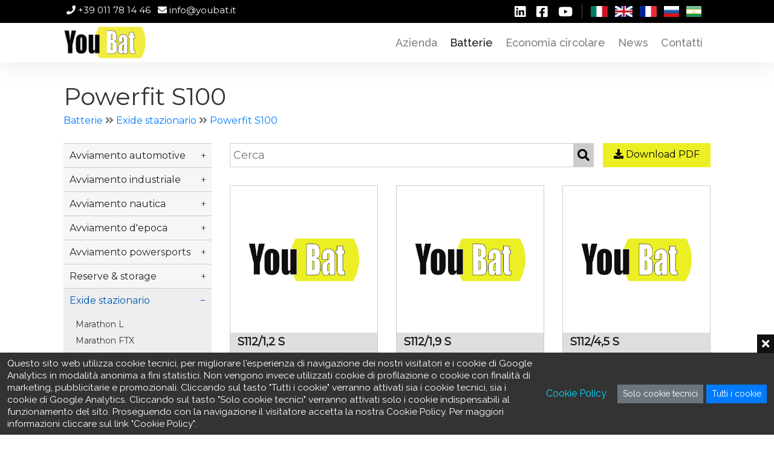

--- FILE ---
content_type: text/html; charset=UTF-8
request_url: https://www.youbat.it/it/batterie/117/powerfit-s100
body_size: 7236
content:
<!DOCTYPE html>
<html lang="it">	
	<head>
		<meta charset="UTF-8">
		<title>Batterie Exide stazionario</title>
		<meta name="viewport" content="width=device-width, initial-scale=1.0, maximum-scale=1.0, user-scalable=no">
		
		<meta name="description" content="L’energia di YOU BAT è frutto di una grande esperienza maturata da tutto lo staff nel settore delle batterie per avviamento e per uso industriale.">
		<meta name="keywords" content="batterie per avviamento, batterie uso industriale, azienda di accumulatori, produzione batterie avviamento, vendita batterie industriali, produzione vendita batterie">	
		<meta property="og:title" content="Batterie Exide stazionario">
		<meta property="og:url" content="https://www.youbat.it//it/batterie/117/powerfit-s100">
		<meta property="og:description" content="L’energia di YOU BAT è frutto di una grande esperienza maturata da tutto lo staff nel settore delle batterie per avviamento e per uso industriale.">
		<meta property="og:image" content="https://www.youbat.it//share/img/logo.png">
		<meta property="og:type" content="website">
		<meta property="og:locale" content="it_IT">

		<link rel="apple-touch-icon" sizes="57x57" href="/share/favicon/apple-icon-57x57.png">
		<link rel="apple-touch-icon" sizes="60x60" href="/share/favicon/apple-icon-60x60.png">
		<link rel="apple-touch-icon" sizes="72x72" href="/share/favicon/apple-icon-72x72.png">
		<link rel="apple-touch-icon" sizes="76x76" href="/share/favicon/apple-icon-76x76.png">
		<link rel="apple-touch-icon" sizes="114x114" href="/share/favicon/apple-icon-114x114.png">
		<link rel="apple-touch-icon" sizes="120x120" href="/share/favicon/apple-icon-120x120.png">
		<link rel="apple-touch-icon" sizes="144x144" href="/share/favicon/apple-icon-144x144.png">
		<link rel="apple-touch-icon" sizes="152x152" href="/share/favicon/apple-icon-152x152.png">
		<link rel="apple-touch-icon" sizes="180x180" href="/share/favicon/apple-icon-180x180.png">
		<link rel="icon" type="image/png" sizes="192x192"  href="/share/favicon/android-icon-192x192.png">
		<link rel="icon" type="image/png" sizes="32x32" href="/share/favicon/favicon-32x32.png">
		<link rel="icon" type="image/png" sizes="96x96" href="/share/favicon/favicon-96x96.png">
		<link rel="icon" type="image/png" sizes="16x16" href="/share/favicon/favicon-16x16.png">
		<link rel="manifest" href="/share/favicon/manifest.json">
	
		
		<link rel="stylesheet" type="text/css" href="/css/bootstrap.min.css?v=1623243650">
		<link rel="stylesheet" type="text/css" href="/css/bootstrap-xxs.min.css?v=1623243650">
		<link rel="stylesheet" type="text/css" href="/css/bootstrap-xxl.min.css?v=1623243650">
		<link rel="stylesheet" type="text/css" href="/css/bootstrap-custom.min.css?v=1624706551" media="screen">
	
		<link rel="stylesheet" href="https://cdnjs.cloudflare.com/ajax/libs/font-awesome/5.8.2/css/all.css">
	
			<link rel="stylesheet" type="text/css" href="/css/owl.carousel.min.css">
		
			<link rel="stylesheet" type="text/css" href="/css/cookie.min.css?v=1623243650">
		
		<link rel="stylesheet" type="text/css" href="/css/animate.css">
	
		<link rel="stylesheet" type="text/css" href="/css/trace.min.css?v=1623243650">
		<link rel="stylesheet" type="text/css" href="/css/protoicons.min.css?v=1623243650">
		<link rel="stylesheet" type="text/css" href="/css/protoicons-white-orange.min.css?v=1623243650">
		<link rel="stylesheet" type="text/css" href="/css/spacer.min.css?v=1623243650">
		<link rel="stylesheet" type="text/css" href="/css/callout.min.css?v=1623243650">
		<link rel="stylesheet" type="text/css" href="/css/style.min.css?v=1645875703">
	
		
	</head>
	<body>	
		
		
		<div class="navigation-wrap bg-light start-header start-style alwaysHere">
	<div class="topbar">
		<div class="container-fluid">	
			<div class="topbar-wrapper">
				<div class="topmenu">
					<ul class="list-inline">
						<li class="list-inline-item"><a href="tel:+39 011 78 14 46"><i class="fas fa-phone"></i> +39 011 78 14 46</a></li>
						<li class="list-inline-item"><a href="mailto:info@youbat.it"><i class="fas fa-envelope"></i> info@youbat.it</a></li>
					</ul>
				</div>		
				
				<div class="topsocial text-right d-flex justify-content-md-end justify-content-start">						
					<ul class="list-inline social">
						
							<li class="list-inline-item"><a href="https://it.linkedin.com/company/youbatsrl" target="_blank"><i class="fab fa-linkedin"></i></a></li>
						
							<li class="list-inline-item"><a href="https://www.facebook.com/youbat.batterie/" target="_blank"><i class="fab fa-facebook-square"></i></a></li>
						
							<li class="list-inline-item"><a href="https://www.youtube.com/channel/UC4wKdyHv-N3Q6nSs98zTN7A" target="_blank"><i class="fab fa-youtube"></i></a></li>
						
					</ul>
					<ul class="list-inline langs">
						<li class="list-inline-item sep">
						</li>
						<li class="list-inline-item">
							<a href="/it/batterie/117/powerfit-s100"><img src="/share/img/it.png" class="img-fluid" alt="Italiano" title="Italiano"></a>
						</li>
						<li class="list-inline-item">
							<a href="/en/batterie/117/powerfit-s100"><img src="/share/img/en.png" class="img-fluid" alt="Inglese" title="Inglese"></a>
						</li>
						<li class="list-inline-item">
							<a href="/fr/batterie/117/powerfit-s100"><img src="/share/img/fr.png" class="img-fluid" alt="Francese" title="Francese"></a>
						</li>
						<li class="list-inline-item">
							<a href="/ru/batterie/117/powerfit-s100"><img src="/share/img/ru.png" class="img-fluid" alt="Russo" title="Russo"></a>
						</li>
						<li class="list-inline-item">
							<a href="https://www.batteryafrica.it/" target="_blank"><img src="/share/img/af.png" class="img-fluid" alt="Africa" title="Africa"></a>
						</li>
					</ul>
				</div>				
			</div>
		</div>
	</div>
	<div class="container-fluid">		
		<nav class="navbar navbar-expand-md navbar-light">
			<a class="navbar-brand" href="/it"><img src="/share/img/logo.png" alt="YouBat"></a>	

			<button class="navbar-toggler" type="button" data-toggle="collapse" data-target="#navbarSupportedContent" aria-controls="navbarSupportedContent" aria-expanded="false" aria-label="Toggle navigation">
				<span class="navbar-toggler-icon"></span>
			</button>

			<div class="collapse navbar-collapse" id="navbarSupportedContent">
				<ul class="navbar-nav ml-auto py-4 py-md-0">	
					
		<li class="nav-item pl-4 pl-md-0 ml-0">
			<a class="nav-link" href="/it/azienda">Azienda</a>
		</li>
	
		<li class="nav-item pl-4 pl-md-0 ml-0">
			<a class="nav-link dropdown-toggle active" data-toggle="dropdown" href="#" role="button" aria-haspopup="true" aria-expanded="false">Batterie</a>
			<div class="dropdown-menu">
				
					<a class="dropdown-item" href="/it/batterie/2/avviamento-automotive">Avviamento automotive</a>					
				
					<a class="dropdown-item" href="/it/batterie/123/avviamento-industriale">Avviamento industriale</a>					
				
					<a class="dropdown-item" href="/it/batterie/141/avviamento-nautica">Avviamento nautica</a>					
				
					<a class="dropdown-item" href="/it/batterie/139/avviamento-d-epoca">Avviamento d'epoca</a>					
				
					<a class="dropdown-item" href="/it/batterie/3/avviamento-powersports">Avviamento powersports</a>					
				
					<a class="dropdown-item" href="/it/batterie/4/reserve-storage">Reserve & storage</a>					
				
					<a class="dropdown-item" href="/it/batterie/1/exide-stazionario">Exide stazionario</a>					
				
					<a class="dropdown-item" href="/it/batterie/5/trazione-leggera">Trazione leggera</a>					
				
					<a class="dropdown-item" href="/it/batterie/6/trazione-pesante">Trazione pesante</a>					
				
					<a class="dropdown-item" href="/it/batterie/7/tecnologia-al-litio">Tecnologia al litio</a>					
				
					<a class="dropdown-item" href="/it/batterie/134/battery-packs">Battery packs</a>					
								
			</div>
		</li>
		
		<li class="nav-item pl-4 pl-md-0 ml-0">
			<a class="nav-link" href="/it/economia-circolare">Economia circolare</a>
		</li>
		
		<li class="nav-item pl-4 pl-md-0 ml-0">
			<a class="nav-link" href="/it/news">News</a>
		</li>
		
		<li class="nav-item pl-4 pl-md-0 ml-0">
			<a class="nav-link" href="/it/contatti">Contatti</a>
		</li>
						
				</ul>
			</div>
		</nav>
	</div>
</div><div class="page-content">	
	<div class="container-fluid">
		<div class="shop-content">			
			<h1>Powerfit S100</h1>
			<div class="path">
				
				<a href="/it/batterie">Batterie</a> 
				<i class="fas fa-angle-double-right"></i> <a href="/it/batterie/1/exide-stazionario">Exide stazionario</a>
				<i class="fas fa-angle-double-right"></i> <a href="/it/batterie/117/powerfit-s100">Powerfit S100</a>
							
			</div>
			<div class="spacer-15"></div>
			<div class="spacer-25"></div>			
			<div class="row">
				<div class="col-12 col-md-12 col-lg-4 col-xl-3">
					<div id="accordion" class="cats-menu">
					<div class="panel panel-default">
						<div class="panel-header" id="heading2">
							<h4 class="panel-title">
								<a role="button" data-toggle="collapse" data-parent="#accordion" aria-expanded="false" href="#collapse2">
									Avviamento automotive
								</a>
							</h4>
						</div>
						<div id="collapse2" class="collapse" aria-labelledby="heading2" data-parent="#accordion">
							<div class="panel-body">
								<div class="row">
									<ul class="subcats">
										
							<li><a href="/it/batterie/118/standard">STANDARD</a></li>
						
							<li><a href="/it/batterie/119/smf">SMF</a></li>
						
							<li><a href="/it/batterie/122/smf-japanese">SMF JAPANESE</a></li>
						
							<li><a href="/it/batterie/121/efb">EFB</a></li>
						
							<li><a href="/it/batterie/120/agm">AGM</a></li>
						
									</ul>
								</div>
							</div>
						</div>
					</div>
				
					<div class="panel panel-default">
						<div class="panel-header" id="heading123">
							<h4 class="panel-title">
								<a role="button" data-toggle="collapse" data-parent="#accordion" aria-expanded="false" href="#collapse123">
									Avviamento industriale
								</a>
							</h4>
						</div>
						<div id="collapse123" class="collapse" aria-labelledby="heading123" data-parent="#accordion">
							<div class="panel-body">
								<div class="row">
									<ul class="subcats">
										
							<li><a href="/it/batterie/124/standard">STANDARD</a></li>
						
							<li><a href="/it/batterie/125/smf">SMF</a></li>
						
									</ul>
								</div>
							</div>
						</div>
					</div>
				
					<div class="panel panel-default">
						<div class="panel-header" id="heading141">
							<h4 class="panel-title">
								<a role="button" data-toggle="collapse" data-parent="#accordion" aria-expanded="false" href="#collapse141">
									Avviamento nautica
								</a>
							</h4>
						</div>
						<div id="collapse141" class="collapse" aria-labelledby="heading141" data-parent="#accordion">
							<div class="panel-body">
								<div class="row">
									<ul class="subcats">
										
							<li><a href="/it/batterie/143/carica-secca">CARICA SECCA</a></li>
						
									</ul>
								</div>
							</div>
						</div>
					</div>
				
					<div class="panel panel-default">
						<div class="panel-header" id="heading139">
							<h4 class="panel-title">
								<a role="button" data-toggle="collapse" data-parent="#accordion" aria-expanded="false" href="#collapse139">
									Avviamento d'epoca
								</a>
							</h4>
						</div>
						<div id="collapse139" class="collapse" aria-labelledby="heading139" data-parent="#accordion">
							<div class="panel-body">
								<div class="row">
									<ul class="subcats">
										
							<li><a href="/it/batterie/142/6-volt">6 VOLT</a></li>
						
									</ul>
								</div>
							</div>
						</div>
					</div>
				
					<div class="panel panel-default">
						<div class="panel-header" id="heading3">
							<h4 class="panel-title">
								<a role="button" data-toggle="collapse" data-parent="#accordion" aria-expanded="false" href="#collapse3">
									Avviamento powersports
								</a>
							</h4>
						</div>
						<div id="collapse3" class="collapse" aria-labelledby="heading3" data-parent="#accordion">
							<div class="panel-body">
								<div class="row">
									<ul class="subcats">
										
							<li><a href="/it/batterie/126/standard">STANDARD</a></li>
						
							<li><a href="/it/batterie/127/agm">AGM</a></li>
						
									</ul>
								</div>
							</div>
						</div>
					</div>
				
					<div class="panel panel-default">
						<div class="panel-header" id="heading4">
							<h4 class="panel-title">
								<a role="button" data-toggle="collapse" data-parent="#accordion" aria-expanded="false" href="#collapse4">
									Reserve & storage
								</a>
							</h4>
						</div>
						<div id="collapse4" class="collapse" aria-labelledby="heading4" data-parent="#accordion">
							<div class="panel-body">
								<div class="row">
									<ul class="subcats">
										
							<li><a href="/it/batterie/128/vrla">VRLA</a></li>
						
									</ul>
								</div>
							</div>
						</div>
					</div>
				
					<div class="panel panel-default">
						<div class="panel-header" id="heading1">
							<h4 class="panel-title">
								<a role="button" data-toggle="collapse" data-parent="#accordion" aria-expanded="true" href="#collapse1">
									Exide stazionario
								</a>
							</h4>
						</div>
						<div id="collapse1" class="collapse show" aria-labelledby="heading1" data-parent="#accordion">
							<div class="panel-body">
								<div class="row">
									<ul class="subcats">
										
							<li><a href="/it/batterie/10/marathon-l">Marathon L</a></li>
						
							<li><a href="/it/batterie/75/marathon-ftx">Marathon FTX</a></li>
						
							<li><a href="/it/batterie/76/marathon-m-ft">Marathon M - FT</a></li>
						
							<li><a href="/it/batterie/78/marathon-xl">Marathon XL</a></li>
						
							<li><a href="/it/batterie/79/sprinter-p">Sprinter P</a></li>
						
							<li><a href="/it/batterie/80/sprinter-xp">Sprinter XP</a></li>
						
							<li><a href="/it/batterie/81/sprinter-xp-ft">Sprinter XP - FT</a></li>
						
							<li><a href="/it/batterie/82/powerfit-s300">Powerfit S300</a></li>
						
							<li><a href="/it/batterie/83/sonnenschein-a400">Sonnenschein A400</a></li>
						
							<li><a href="/it/batterie/84/sonnenschein-a400-ft">Sonnenschein A400 - FT</a></li>
						
							<li><a href="/it/batterie/85/sonnenschein-a500">Sonnenschein A500</a></li>
						
							<li><a href="/it/batterie/86/sonnenschein-a600">Sonnenschein A600</a></li>
						
							<li><a href="/it/batterie/87/sonnenschein-a600-v0">Sonnenschein A600 V0</a></li>
						
							<li><a href="/it/batterie/88/sonnenschein-a600-solar">Sonnenschein A600 Solar</a></li>
						
							<li><a href="/it/batterie/89/sonnenschein-a600-solar-v0">Sonnenschein A600 Solar V0</a></li>
						
							<li><a href="/it/batterie/90/sonnenschein-solar">Sonnenschein SOLAR</a></li>
						
							<li><a href="/it/batterie/91/sonnenschein-solar-block">Sonnenschein SOLAR Block</a></li>
						
							<li><a href="/it/batterie/92/sonnenschein-powercycle">Sonnenschein PowerCycle</a></li>
						
							<li><a href="/it/batterie/93/classic-opzs-wet">Classic OPzS Wet</a></li>
						
							<li><a href="/it/batterie/94/classic-opzs-dry">Classic OPzS Dry</a></li>
						
							<li><a href="/it/batterie/95/classic-opzs-solar-wet">Classic OPzS Solar Wet</a></li>
						
							<li><a href="/it/batterie/96/classic-opzs-solar-dry">Classic OPzS Solar Dry</a></li>
						
							<li><a href="/it/batterie/97/6v-4-opzs-200-lad">6V 4 OPzS 200 LAD</a></li>
						
							<li><a href="/it/batterie/98/6v-4-opzs-200-la">6V 4 OPzS 200 LA</a></li>
						
							<li><a href="/it/batterie/99/6v-5-opzs-250-lad">6V 5 OPzS 250 LAD</a></li>
						
							<li><a href="/it/batterie/100/6v-5-opzs-250-la">6V 5 OPzS 250 LA</a></li>
						
							<li><a href="/it/batterie/101/6v-6-opzs-300-lad">6V 6 OPzS 300 LAD</a></li>
						
							<li><a href="/it/batterie/102/6v-6-opzs-300-la">6V 6 OPzS 300 LA</a></li>
						
							<li><a href="/it/batterie/103/12v-1-opzs-50-lad">12V 1 OPzS 50 LAD</a></li>
						
							<li><a href="/it/batterie/104/12v-1-opzs-50-la">12V 1 OPzS 50 LA</a></li>
						
							<li><a href="/it/batterie/105/12v-2-opzs-100-lad">12V 2 OPzS 100 LAD</a></li>
						
							<li><a href="/it/batterie/106/12v-2-opzs-100-la">12V 2 OPzS 100 LA</a></li>
						
							<li><a href="/it/batterie/107/12v-3-opzs-150-lad">12V 3 OPzS 150 LAD</a></li>
						
							<li><a href="/it/batterie/108/12v-3-opzs-150-la">12V 3 OPzS 150 LA</a></li>
						
							<li><a href="/it/batterie/109/opzs-ean">Opzs EAN</a></li>
						
							<li><a href="/it/batterie/110/classic-ogi-wet">Classic OGi Wet</a></li>
						
							<li><a href="/it/batterie/111/classic-energy-bloc-wet">Classic Energy Bloc Wet</a></li>
						
							<li><a href="/it/batterie/112/classic-enersol">Classic EnerSol</a></li>
						
							<li><a href="/it/batterie/113/classic-ocsm-wet">Classic OCSM Wet</a></li>
						
							<li><a href="/it/batterie/114/classic-ocsm-dry">Classic OCSM Dry</a></li>
						
							<li><a href="/it/batterie/115/defense-tank-gel">Defense - Tank Gel</a></li>
						
							<li><a href="/it/batterie/116/sonnenschein-rail">Sonnenschein RAIL</a></li>
						
							<li class="active"><a href="/it/batterie/117/powerfit-s100">Powerfit S100</a></li>
						
									</ul>
								</div>
							</div>
						</div>
					</div>
				
					<div class="panel panel-default">
						<div class="panel-header" id="heading5">
							<h4 class="panel-title">
								<a role="button" data-toggle="collapse" data-parent="#accordion" aria-expanded="false" href="#collapse5">
									Trazione leggera
								</a>
							</h4>
						</div>
						<div id="collapse5" class="collapse" aria-labelledby="heading5" data-parent="#accordion">
							<div class="panel-body">
								<div class="row">
									<ul class="subcats">
										
							<li><a href="/it/batterie/129/vrla-agm-ciclica">VRLA AGM CICLICA</a></li>
						
							<li><a href="/it/batterie/130/vrla-gel">VRLA GEL</a></li>
						
							<li><a href="/it/batterie/131/piastre-piane">PIASTRE PIANE</a></li>
						
							<li><a href="/it/batterie/140/piastre-tubolari">PIASTRE TUBOLARI</a></li>
						
									</ul>
								</div>
							</div>
						</div>
					</div>
				
					<div class="panel panel-default">
						<div class="panel-header" id="heading6">
							<h4 class="panel-title">
								<a role="button" data-toggle="collapse" data-parent="#accordion" aria-expanded="false" href="#collapse6">
									Trazione pesante
								</a>
							</h4>
						</div>
						<div id="collapse6" class="collapse" aria-labelledby="heading6" data-parent="#accordion">
							<div class="panel-body">
								<div class="row">
									<ul class="subcats">
										
							<li><a href="/it/batterie/132/din">DIN</a></li>
						
							<li><a href="/it/batterie/133/bs">BS</a></li>
						
									</ul>
								</div>
							</div>
						</div>
					</div>
				
					<div class="panel panel-default">
						<div class="panel-header" id="heading7">
							<h4 class="panel-title">
								<a role="button" data-toggle="collapse" data-parent="#accordion" aria-expanded="false" href="#collapse7">
									Tecnologia al litio
								</a>
							</h4>
						</div>
						<div id="collapse7" class="collapse" aria-labelledby="heading7" data-parent="#accordion">
							<div class="panel-body">
								<div class="row">
									<ul class="subcats">
										
									</ul>
								</div>
							</div>
						</div>
					</div>
				
					<div class="panel panel-default lastContactPanel">
						<div class="panel-header" id="heading134">
							<h4 class="panel-title">
								<a role="button" data-toggle="collapse" data-parent="#accordion" aria-expanded="false" href="#collapse134">
									Battery packs
								</a>
							</h4>
						</div>
						<div id="collapse134" class="collapse" aria-labelledby="heading134" data-parent="#accordion">
							<div class="panel-body">
								<div class="row">
									<ul class="subcats">
										
							<li><a href="/it/batterie/135/e-mobility">E-MOBILITY</a></li>
						
							<li><a href="/it/batterie/136/elettroutensili">ELETTROUTENSILI</a></li>
						
							<li><a href="/it/batterie/137/reserve-storage">RESERVE & STORAGE</a></li>
						
							<li><a href="/it/batterie/138/trazione-pesante">TRAZIONE PESANTE</a></li>
						
									</ul>
								</div>
							</div>
						</div>
					</div>
				</div>
				<div class="cats-mobile">
					<div class="search-items">							
						<div class="search-wrap">
							<div class="search-items-bar">
								<select id="mobileSelectCat" class="searchTerm">
			
					<option value="/it/batterie/2/avviamento-automotive">Avviamento automotive</option>
					
							<option value="/it/batterie/118/standard">&nbsp;&nbsp;&nbsp;STANDARD</option>
						
							<option value="/it/batterie/119/smf">&nbsp;&nbsp;&nbsp;SMF</option>
						
							<option value="/it/batterie/122/smf-japanese">&nbsp;&nbsp;&nbsp;SMF JAPANESE</option>
						
							<option value="/it/batterie/121/efb">&nbsp;&nbsp;&nbsp;EFB</option>
						
							<option value="/it/batterie/120/agm">&nbsp;&nbsp;&nbsp;AGM</option>
						
				
					<option value="/it/batterie/123/avviamento-industriale">Avviamento industriale</option>
					
							<option value="/it/batterie/124/standard">&nbsp;&nbsp;&nbsp;STANDARD</option>
						
							<option value="/it/batterie/125/smf">&nbsp;&nbsp;&nbsp;SMF</option>
						
				
					<option value="/it/batterie/141/avviamento-nautica">Avviamento nautica</option>
					
							<option value="/it/batterie/143/carica-secca">&nbsp;&nbsp;&nbsp;CARICA SECCA</option>
						
				
					<option value="/it/batterie/139/avviamento-d-epoca">Avviamento d'epoca</option>
					
							<option value="/it/batterie/142/6-volt">&nbsp;&nbsp;&nbsp;6 VOLT</option>
						
				
					<option value="/it/batterie/3/avviamento-powersports">Avviamento powersports</option>
					
							<option value="/it/batterie/126/standard">&nbsp;&nbsp;&nbsp;STANDARD</option>
						
							<option value="/it/batterie/127/agm">&nbsp;&nbsp;&nbsp;AGM</option>
						
				
					<option value="/it/batterie/4/reserve-storage">Reserve & storage</option>
					
							<option value="/it/batterie/128/vrla">&nbsp;&nbsp;&nbsp;VRLA</option>
						
				
					<option value="/it/batterie/1/exide-stazionario" selected>Exide stazionario</option>
					
							<option value="/it/batterie/10/marathon-l">&nbsp;&nbsp;&nbsp;Marathon L</option>
						
							<option value="/it/batterie/75/marathon-ftx">&nbsp;&nbsp;&nbsp;Marathon FTX</option>
						
							<option value="/it/batterie/76/marathon-m-ft">&nbsp;&nbsp;&nbsp;Marathon M - FT</option>
						
							<option value="/it/batterie/78/marathon-xl">&nbsp;&nbsp;&nbsp;Marathon XL</option>
						
							<option value="/it/batterie/79/sprinter-p">&nbsp;&nbsp;&nbsp;Sprinter P</option>
						
							<option value="/it/batterie/80/sprinter-xp">&nbsp;&nbsp;&nbsp;Sprinter XP</option>
						
							<option value="/it/batterie/81/sprinter-xp-ft">&nbsp;&nbsp;&nbsp;Sprinter XP - FT</option>
						
							<option value="/it/batterie/82/powerfit-s300">&nbsp;&nbsp;&nbsp;Powerfit S300</option>
						
							<option value="/it/batterie/83/sonnenschein-a400">&nbsp;&nbsp;&nbsp;Sonnenschein A400</option>
						
							<option value="/it/batterie/84/sonnenschein-a400-ft">&nbsp;&nbsp;&nbsp;Sonnenschein A400 - FT</option>
						
							<option value="/it/batterie/85/sonnenschein-a500">&nbsp;&nbsp;&nbsp;Sonnenschein A500</option>
						
							<option value="/it/batterie/86/sonnenschein-a600">&nbsp;&nbsp;&nbsp;Sonnenschein A600</option>
						
							<option value="/it/batterie/87/sonnenschein-a600-v0">&nbsp;&nbsp;&nbsp;Sonnenschein A600 V0</option>
						
							<option value="/it/batterie/88/sonnenschein-a600-solar">&nbsp;&nbsp;&nbsp;Sonnenschein A600 Solar</option>
						
							<option value="/it/batterie/89/sonnenschein-a600-solar-v0">&nbsp;&nbsp;&nbsp;Sonnenschein A600 Solar V0</option>
						
							<option value="/it/batterie/90/sonnenschein-solar">&nbsp;&nbsp;&nbsp;Sonnenschein SOLAR</option>
						
							<option value="/it/batterie/91/sonnenschein-solar-block">&nbsp;&nbsp;&nbsp;Sonnenschein SOLAR Block</option>
						
							<option value="/it/batterie/92/sonnenschein-powercycle">&nbsp;&nbsp;&nbsp;Sonnenschein PowerCycle</option>
						
							<option value="/it/batterie/93/classic-opzs-wet">&nbsp;&nbsp;&nbsp;Classic OPzS Wet</option>
						
							<option value="/it/batterie/94/classic-opzs-dry">&nbsp;&nbsp;&nbsp;Classic OPzS Dry</option>
						
							<option value="/it/batterie/95/classic-opzs-solar-wet">&nbsp;&nbsp;&nbsp;Classic OPzS Solar Wet</option>
						
							<option value="/it/batterie/96/classic-opzs-solar-dry">&nbsp;&nbsp;&nbsp;Classic OPzS Solar Dry</option>
						
							<option value="/it/batterie/97/6v-4-opzs-200-lad">&nbsp;&nbsp;&nbsp;6V 4 OPzS 200 LAD</option>
						
							<option value="/it/batterie/98/6v-4-opzs-200-la">&nbsp;&nbsp;&nbsp;6V 4 OPzS 200 LA</option>
						
							<option value="/it/batterie/99/6v-5-opzs-250-lad">&nbsp;&nbsp;&nbsp;6V 5 OPzS 250 LAD</option>
						
							<option value="/it/batterie/100/6v-5-opzs-250-la">&nbsp;&nbsp;&nbsp;6V 5 OPzS 250 LA</option>
						
							<option value="/it/batterie/101/6v-6-opzs-300-lad">&nbsp;&nbsp;&nbsp;6V 6 OPzS 300 LAD</option>
						
							<option value="/it/batterie/102/6v-6-opzs-300-la">&nbsp;&nbsp;&nbsp;6V 6 OPzS 300 LA</option>
						
							<option value="/it/batterie/103/12v-1-opzs-50-lad">&nbsp;&nbsp;&nbsp;12V 1 OPzS 50 LAD</option>
						
							<option value="/it/batterie/104/12v-1-opzs-50-la">&nbsp;&nbsp;&nbsp;12V 1 OPzS 50 LA</option>
						
							<option value="/it/batterie/105/12v-2-opzs-100-lad">&nbsp;&nbsp;&nbsp;12V 2 OPzS 100 LAD</option>
						
							<option value="/it/batterie/106/12v-2-opzs-100-la">&nbsp;&nbsp;&nbsp;12V 2 OPzS 100 LA</option>
						
							<option value="/it/batterie/107/12v-3-opzs-150-lad">&nbsp;&nbsp;&nbsp;12V 3 OPzS 150 LAD</option>
						
							<option value="/it/batterie/108/12v-3-opzs-150-la">&nbsp;&nbsp;&nbsp;12V 3 OPzS 150 LA</option>
						
							<option value="/it/batterie/109/opzs-ean">&nbsp;&nbsp;&nbsp;Opzs EAN</option>
						
							<option value="/it/batterie/110/classic-ogi-wet">&nbsp;&nbsp;&nbsp;Classic OGi Wet</option>
						
							<option value="/it/batterie/111/classic-energy-bloc-wet">&nbsp;&nbsp;&nbsp;Classic Energy Bloc Wet</option>
						
							<option value="/it/batterie/112/classic-enersol">&nbsp;&nbsp;&nbsp;Classic EnerSol</option>
						
							<option value="/it/batterie/113/classic-ocsm-wet">&nbsp;&nbsp;&nbsp;Classic OCSM Wet</option>
						
							<option value="/it/batterie/114/classic-ocsm-dry">&nbsp;&nbsp;&nbsp;Classic OCSM Dry</option>
						
							<option value="/it/batterie/115/defense-tank-gel">&nbsp;&nbsp;&nbsp;Defense - Tank Gel</option>
						
							<option value="/it/batterie/116/sonnenschein-rail">&nbsp;&nbsp;&nbsp;Sonnenschein RAIL</option>
						
							<option value="/it/batterie/117/powerfit-s100" selected>&nbsp;&nbsp;&nbsp;Powerfit S100</option>
						
				
					<option value="/it/batterie/5/trazione-leggera">Trazione leggera</option>
					
							<option value="/it/batterie/129/vrla-agm-ciclica">&nbsp;&nbsp;&nbsp;VRLA AGM CICLICA</option>
						
							<option value="/it/batterie/130/vrla-gel">&nbsp;&nbsp;&nbsp;VRLA GEL</option>
						
							<option value="/it/batterie/131/piastre-piane">&nbsp;&nbsp;&nbsp;PIASTRE PIANE</option>
						
							<option value="/it/batterie/140/piastre-tubolari">&nbsp;&nbsp;&nbsp;PIASTRE TUBOLARI</option>
						
				
					<option value="/it/batterie/6/trazione-pesante">Trazione pesante</option>
					
							<option value="/it/batterie/132/din">&nbsp;&nbsp;&nbsp;DIN</option>
						
							<option value="/it/batterie/133/bs">&nbsp;&nbsp;&nbsp;BS</option>
						
				
					<option value="/it/batterie/7/tecnologia-al-litio">Tecnologia al litio</option>
					
				
					<option value="/it/batterie/134/battery-packs">Battery packs</option>
					
							<option value="/it/batterie/135/e-mobility">&nbsp;&nbsp;&nbsp;E-MOBILITY</option>
						
							<option value="/it/batterie/136/elettroutensili">&nbsp;&nbsp;&nbsp;ELETTROUTENSILI</option>
						
							<option value="/it/batterie/137/reserve-storage">&nbsp;&nbsp;&nbsp;RESERVE & STORAGE</option>
						
							<option value="/it/batterie/138/trazione-pesante">&nbsp;&nbsp;&nbsp;TRAZIONE PESANTE</option>
						
				
								</select>
							</div>
						</div>
					</div>
				</div>
								
				</div>
				<div class="col-12 col-md-12 col-lg-8 col-xl-9">
					<div class="item-list-bar">
						<div class="search-items">			
							<form action="/it/ricerca" method="get">
								<div class="search-wrap">
									<div class="search-items-bar">
										<input type="text" name="k" class="searchTerm" placeholder="Cerca" value="">
										<button type="submit" class="searchButton">
											<i class="fa fa-search"></i>
										</button>
										
				<div class="catDownload">
					<a href="/share/download/1630336332-brochure_powerfit_s100__inglese_.pdf" class="btn btn-youbat"><i class="fas fa-download"></i> Download PDF</a>
				</div>
												
									</div>
									
				<div class="catDownloadMobile">
					<a href="/share/download/1630336332-brochure_powerfit_s100__inglese_.pdf" class="btn btn-youbat"><i class="fas fa-download"></i> Download PDF</a>
				</div>
											
								</div>
							</form>
						</div>
						<div class="spacer-30"></div>
						
						
						
						<div class="item-list">
							<div class="row">
								
				<div class="col-xl-4 col-lg-4 col-md-4 col-sm-6 col-12">
					
				<div class="item wow ">				
					<a href="/it/batteria/452/s112-1-2-s">
						<div class="prod-image-preview">
							<img class="img-fluid" src="/share/img/gallery/thumb/no-image.jpg" alt="S112/1,2 S">										
						</div>
						<div class="prod-name-preview">
							S112/1,2 S
							<div class="prod-data-preview">
								<div class="prod-data-preview-item">12 V - C20 1,20 Ah</div>
								<div class="prod-data-preview-item"></div>
							</div>
							<div class="prod-size-preview">
								97x43x58 mm
							</div>
						</div>											
					</a>
				</div>					 
			
				</div>
			
				<div class="col-xl-4 col-lg-4 col-md-4 col-sm-6 col-12">
					
				<div class="item wow ">				
					<a href="/it/batteria/453/s112-1-9-s">
						<div class="prod-image-preview">
							<img class="img-fluid" src="/share/img/gallery/thumb/no-image.jpg" alt="S112/1,9 S">										
						</div>
						<div class="prod-name-preview">
							S112/1,9 S
							<div class="prod-data-preview">
								<div class="prod-data-preview-item">12 V - C20 1,90 Ah</div>
								<div class="prod-data-preview-item"></div>
							</div>
							<div class="prod-size-preview">
								178x35x65 mm
							</div>
						</div>											
					</a>
				</div>					 
			
				</div>
			
				<div class="col-xl-4 col-lg-4 col-md-4 col-sm-6 col-12">
					
				<div class="item wow ">				
					<a href="/it/batteria/454/s112-4-5-s">
						<div class="prod-image-preview">
							<img class="img-fluid" src="/share/img/gallery/thumb/no-image.jpg" alt="S112/4,5 S">										
						</div>
						<div class="prod-name-preview">
							S112/4,5 S
							<div class="prod-data-preview">
								<div class="prod-data-preview-item">12 V - C20 4,50 Ah</div>
								<div class="prod-data-preview-item"></div>
							</div>
							<div class="prod-size-preview">
								90x70x107 mm
							</div>
						</div>											
					</a>
				</div>					 
			
				</div>
			
				<div class="col-xl-4 col-lg-4 col-md-4 col-sm-6 col-12">
					
				<div class="item wow ">				
					<a href="/it/batteria/443/s106-4-5-s">
						<div class="prod-image-preview">
							<img class="img-fluid" src="/share/img/gallery/thumb/no-image.jpg" alt="S106/4,5 S">										
						</div>
						<div class="prod-name-preview">
							S106/4,5 S
							<div class="prod-data-preview">
								<div class="prod-data-preview-item">6 V - C20 4,90 Ah</div>
								<div class="prod-data-preview-item"></div>
							</div>
							<div class="prod-size-preview">
								70x47x106 mm
							</div>
						</div>											
					</a>
				</div>					 
			
				</div>
			
				<div class="col-xl-4 col-lg-4 col-md-4 col-sm-6 col-12">
					
				<div class="item wow ">				
					<a href="/it/batteria/455/s112-7-2-sr">
						<div class="prod-image-preview">
							<img class="img-fluid" src="/share/img/gallery/thumb/no-image.jpg" alt="S112/7,2 SR">										
						</div>
						<div class="prod-name-preview">
							S112/7,2 SR
							<div class="prod-data-preview">
								<div class="prod-data-preview-item">12 V - C20 7,20 Ah</div>
								<div class="prod-data-preview-item"></div>
							</div>
							<div class="prod-size-preview">
								151x65x99 mm
							</div>
						</div>											
					</a>
				</div>					 
			
				</div>
			
				<div class="col-xl-4 col-lg-4 col-md-4 col-sm-6 col-12">
					
				<div class="item wow ">				
					<a href="/it/batteria/456/s112-7.2-s">
						<div class="prod-image-preview">
							<img class="img-fluid" src="/share/img/gallery/thumb/no-image.jpg" alt="S112/7.2 S">										
						</div>
						<div class="prod-name-preview">
							S112/7.2 S
							<div class="prod-data-preview">
								<div class="prod-data-preview-item">12 V - C20 7,20 Ah</div>
								<div class="prod-data-preview-item"></div>
							</div>
							<div class="prod-size-preview">
								151x65x99 mm
							</div>
						</div>											
					</a>
				</div>					 
			
				</div>
			
				<div class="col-xl-4 col-lg-4 col-md-4 col-sm-6 col-12">
					
				<div class="item wow ">				
					<a href="/it/batteria/457/s112-7l-sr">
						<div class="prod-image-preview">
							<img class="img-fluid" src="/share/img/gallery/thumb/no-image.jpg" alt="S112/7L SR">										
						</div>
						<div class="prod-name-preview">
							S112/7L SR
							<div class="prod-data-preview">
								<div class="prod-data-preview-item">12 V - C20 7,42 Ah</div>
								<div class="prod-data-preview-item"></div>
							</div>
							<div class="prod-size-preview">
								151x65x99 mm
							</div>
						</div>											
					</a>
				</div>					 
			
				</div>
			
				<div class="col-xl-4 col-lg-4 col-md-4 col-sm-6 col-12">
					
				<div class="item wow ">				
					<a href="/it/batteria/444/s112-9-sr">
						<div class="prod-image-preview">
							<img class="img-fluid" src="/share/img/gallery/thumb/no-image.jpg" alt="S112/9 SR">										
						</div>
						<div class="prod-name-preview">
							S112/9 SR
							<div class="prod-data-preview">
								<div class="prod-data-preview-item">12 V - C20 9 Ah</div>
								<div class="prod-data-preview-item"></div>
							</div>
							<div class="prod-size-preview">
								151x65x99 mm
							</div>
						</div>											
					</a>
				</div>					 
			
				</div>
			
				<div class="col-xl-4 col-lg-4 col-md-4 col-sm-6 col-12">
					
				<div class="item wow ">				
					<a href="/it/batteria/442/s106-12-sr">
						<div class="prod-image-preview">
							<img class="img-fluid" src="/share/img/gallery/thumb/no-image.jpg" alt="S106/12 SR">										
						</div>
						<div class="prod-name-preview">
							S106/12 SR
							<div class="prod-data-preview">
								<div class="prod-data-preview-item">6 V - C20 12 Ah</div>
								<div class="prod-data-preview-item"></div>
							</div>
							<div class="prod-size-preview">
								151x51x100 mm
							</div>
						</div>											
					</a>
				</div>					 
			
				</div>
			
				<div class="col-xl-4 col-lg-4 col-md-4 col-sm-6 col-12">
					
				<div class="item wow fadeInDown">				
					<a href="/it/batteria/446/s112-12-s">
						<div class="prod-image-preview">
							<img class="img-fluid" src="/share/img/gallery/thumb/no-image.jpg" alt="S112/12 S">										
						</div>
						<div class="prod-name-preview">
							S112/12 S
							<div class="prod-data-preview">
								<div class="prod-data-preview-item">12 V - C20 12 Ah</div>
								<div class="prod-data-preview-item"></div>
							</div>
							<div class="prod-size-preview">
								151x98x101 mm
							</div>
						</div>											
					</a>
				</div>					 
			
				</div>
			
				<div class="col-xl-4 col-lg-4 col-md-4 col-sm-6 col-12">
					
				<div class="item wow fadeInDown">				
					<a href="/it/batteria/445/s112-12-sr">
						<div class="prod-image-preview">
							<img class="img-fluid" src="/share/img/gallery/thumb/no-image.jpg" alt="S112/12 SR">										
						</div>
						<div class="prod-name-preview">
							S112/12 SR
							<div class="prod-data-preview">
								<div class="prod-data-preview-item">12 V - C20 12 Ah</div>
								<div class="prod-data-preview-item"></div>
							</div>
							<div class="prod-size-preview">
								151x98x101 mm
							</div>
						</div>											
					</a>
				</div>					 
			
				</div>
			
				<div class="col-xl-4 col-lg-4 col-md-4 col-sm-6 col-12">
					
				<div class="item wow fadeInDown">				
					<a href="/it/batteria/458/s112-12l-sr">
						<div class="prod-image-preview">
							<img class="img-fluid" src="/share/img/gallery/thumb/no-image.jpg" alt="S112/12L SR">										
						</div>
						<div class="prod-name-preview">
							S112/12L SR
							<div class="prod-data-preview">
								<div class="prod-data-preview-item">12 V - C20 12 Ah</div>
								<div class="prod-data-preview-item"></div>
							</div>
							<div class="prod-size-preview">
								151x98x101 mm
							</div>
						</div>											
					</a>
				</div>					 
			
				</div>
			
				<div class="col-xl-4 col-lg-4 col-md-4 col-sm-6 col-12">
					
				<div class="item wow fadeInDown">				
					<a href="/it/batteria/447/s112-18-f5">
						<div class="prod-image-preview">
							<img class="img-fluid" src="/share/img/gallery/thumb/no-image.jpg" alt="S112/18 F5">										
						</div>
						<div class="prod-name-preview">
							S112/18 F5
							<div class="prod-data-preview">
								<div class="prod-data-preview-item">12 V - C20 18 Ah</div>
								<div class="prod-data-preview-item"></div>
							</div>
							<div class="prod-size-preview">
								181x77x167 mm
							</div>
						</div>											
					</a>
				</div>					 
			
				</div>
			
				<div class="col-xl-4 col-lg-4 col-md-4 col-sm-6 col-12">
					
				<div class="item wow fadeInDown">				
					<a href="/it/batteria/448/s112-18-g6">
						<div class="prod-image-preview">
							<img class="img-fluid" src="/share/img/gallery/thumb/no-image.jpg" alt="S112/18 G6">										
						</div>
						<div class="prod-name-preview">
							S112/18 G6
							<div class="prod-data-preview">
								<div class="prod-data-preview-item">12 V - C20 18 Ah</div>
								<div class="prod-data-preview-item"></div>
							</div>
							<div class="prod-size-preview">
								181x77x167 mm
							</div>
						</div>											
					</a>
				</div>					 
			
				</div>
			
				<div class="col-xl-4 col-lg-4 col-md-4 col-sm-6 col-12">
					
				<div class="item wow fadeInDown">				
					<a href="/it/batteria/459/s112-18l-f5">
						<div class="prod-image-preview">
							<img class="img-fluid" src="/share/img/gallery/thumb/no-image.jpg" alt="S112/18L F5">										
						</div>
						<div class="prod-name-preview">
							S112/18L F5
							<div class="prod-data-preview">
								<div class="prod-data-preview-item">12 V - C20 18 Ah</div>
								<div class="prod-data-preview-item"></div>
							</div>
							<div class="prod-size-preview">
								181x76x167 mm
							</div>
						</div>											
					</a>
				</div>					 
			
				</div>
			
				<div class="col-xl-4 col-lg-4 col-md-4 col-sm-6 col-12">
					
				<div class="item wow fadeInDown">				
					<a href="/it/batteria/460/s112-25l-f5">
						<div class="prod-image-preview">
							<img class="img-fluid" src="/share/img/gallery/thumb/no-image.jpg" alt="S112/25L F5">										
						</div>
						<div class="prod-name-preview">
							S112/25L F5
							<div class="prod-data-preview">
								<div class="prod-data-preview-item">12 V - C20 25,40 Ah</div>
								<div class="prod-data-preview-item"></div>
							</div>
							<div class="prod-size-preview">
								166x175x125 mm
							</div>
						</div>											
					</a>
				</div>					 
			
				</div>
			
				<div class="col-xl-4 col-lg-4 col-md-4 col-sm-6 col-12">
					
				<div class="item wow fadeInDown">				
					<a href="/it/batteria/449/s112-26-f5">
						<div class="prod-image-preview">
							<img class="img-fluid" src="/share/img/gallery/thumb/no-image.jpg" alt="S112/26 F5">										
						</div>
						<div class="prod-name-preview">
							S112/26 F5
							<div class="prod-data-preview">
								<div class="prod-data-preview-item">12 V - C20 26 Ah</div>
								<div class="prod-data-preview-item"></div>
							</div>
							<div class="prod-size-preview">
								166x175x125 mm
							</div>
						</div>											
					</a>
				</div>					 
			
				</div>
			
				<div class="col-xl-4 col-lg-4 col-md-4 col-sm-6 col-12">
					
				<div class="item wow fadeInDown">				
					<a href="/it/batteria/450/s112-26-g6">
						<div class="prod-image-preview">
							<img class="img-fluid" src="/share/img/gallery/thumb/no-image.jpg" alt="S112/26 G6">										
						</div>
						<div class="prod-name-preview">
							S112/26 G6
							<div class="prod-data-preview">
								<div class="prod-data-preview-item">12 V - C20 26 Ah</div>
								<div class="prod-data-preview-item"></div>
							</div>
							<div class="prod-size-preview">
								166x175x125 mm
							</div>
						</div>											
					</a>
				</div>					 
			
				</div>
			
				<div class="col-xl-4 col-lg-4 col-md-4 col-sm-6 col-12">
					
				<div class="item wow fadeInDown">				
					<a href="/it/batteria/451/s112-38-f6">
						<div class="prod-image-preview">
							<img class="img-fluid" src="/share/img/gallery/thumb/no-image.jpg" alt="S112/38 F6">										
						</div>
						<div class="prod-name-preview">
							S112/38 F6
							<div class="prod-data-preview">
								<div class="prod-data-preview-item">12 V - C20 38 Ah</div>
								<div class="prod-data-preview-item"></div>
							</div>
							<div class="prod-size-preview">
								197x165x170 mm
							</div>
						</div>											
					</a>
				</div>					 
			
				</div>
											
							</div>
						</div>
					</div>
				</div>
			</div>
		</div>		
		<div class="spacer-40"></div>
	</div>

		<footer class="footer">
		<div class="container">
			<div class="spacer-30"></div>
			<div class="row">
				<div class="col-lg-4 col-md-6 col-sm-12 col-xs-12 leftFooterCol">

					<div class="nl-form">
						
		
<div class="nlwrapper widget clearfix">		
	<div class="row">
		<div class="col col-12 col-sm-12">			
			<h4 class="widget-title">Newsletter</h4>		
			<div class="nlcomm">Iscriviti alla nostra newsletter e resta sempre aggiornato</div>
		</div>
		<div class="col col-12 col-sm-12">
			<div id="nlResponse"></div>
		</div>
	</div>
	<div id="subscription-wrapper">
		<div class="row">
			<div class="col col-12 col-sm-12">	
				<label>La tua ragione sociale</label>
				<input type="text" name="nlname" id="nlname" value="" class="form-control form-control-nl">									
			</div>
			<div class="col col-12 col-sm-12">			
				<label>Il tuo indirizzo E-mail</label>
				<input type="email" name="nlmail" id="nlmail" value="" class="form-control form-control-nl">									
			</div>		
		</div>
		<div class="spacer-10"></div>
		<div class="row">
			<div class="col col-12 col-sm-12">
				<small>
					<input type="checkbox" value="Y" id="nlprivacy"> Acconsento al trattamento dei miei dati anagrafici secondo le modalità espresse in questa pagina:  <a href="/it/info/1/privacy-policy" target="_blank">Privacy Policy</a>
				</small>
			</div>
			<div class="col col-12 col-sm-12">												
				<button id="nlGo" class="btn btn-youbat"><i class="fa fa-envelope" id="nlGoIco"></i> Iscriviti</button>									
			</div>
		</div>
	</div>
</div>
		
					</div>

				</div>
				<div class="col-lg-8 col-md-6 col-sm-12 col-xs-12 rightFooterCol">
					<div class="widget clearfix">
						<h4 class="widget-title">YOUBAT</h4>
						<div class="footer-data">
							Strada del Portone, 131/C/4 - 10095 - Grugliasco (TO) Italia<br>
							<small>P.IVA: 14879811009</small><br>
							<small>Iscrizione al Registro Nazionale Pile n. IT18120P00005021</small><br>
							<small>You Bat aderisce al <a href="https://www.apiraee.it" target="_blank">Consorzio APIRAEE</a> per ottemperare agli obblighi presenti nel Dlgs 188/2008</small>
							<div>
								<small>You Bat è associata ad<br></small>
								<a href="https://apito.it/" target="_blank"><img src="/share/img/logo-api-torino.png" alt="API Torino"></a>
							</div>
							<div class="spacer-10"></div>
							<a href="/societa-trasparente">Società trasparente</a> · <a href="/share/download/dichiarazione-conf-youbat2024.pdf" target="_blank">Dichiarazione di conformità</a>
							<div class="spacer-10"></div>
							<small><a href="/info/1/privacy-policy">Privacy Policy</a> · <a href="/info/2/cookie-policy">Cookie Policy</a></small>
						</div>
						<h4 class="widget-title">Contatti</h4>
						<div class="workinghours">
							<ul>
								<li>Telefono <span>+39 011 78 14 46</span></li>
								<li>Mobile <span>+39 345 91 88 169</span></li>
								<li>Fax <span>+39 011 40 26 876</span></li>
								<li>E-mail <span><a href="mailto:info@youbat.it">info@youbat.it</a></span></li>
							</ul>
						</div>
						<div class="spacer-25"></div>
						<h5>Seguici su</h5>
						<ul class="list-inline">
							
							<li class="list-inline-item"><a href="https://it.linkedin.com/company/youbatsrl" target="_blank"><i class="fab fa-linkedin"></i></a></li>
						
							<li class="list-inline-item"><a href="https://www.facebook.com/youbat.batterie/" target="_blank"><i class="fab fa-facebook-square"></i></a></li>
						
							<li class="list-inline-item"><a href="https://www.youtube.com/channel/UC4wKdyHv-N3Q6nSs98zTN7A" target="_blank"><i class="fab fa-youtube"></i></a></li>
						
						</ul>
					</div>
				</div>
			</div>
			<div class="spacer-30"></div>
		</div>
	</footer>

	<div class="dmtop">Scroll to Top</div>

</div>
		
		
		<script src="/js/jquery.min.js?v=1623243650"></script>
	
		<script src="/js/bootstrap.bundle.min.js?v=1623243650"></script>
	
			<script src="/js/owl.carousel.min.js"></script>
			<script src="/js/owl-config.js"></script>
		
		<script src="/js/wow.min.js"></script>
		<script>
			new WOW().init();
		</script>
	
		<script src="/js/aj.min.js?v=1623243650"></script>
		<script src="/js/util.min.js?v=1623243650"></script>
		<script src="/js/custom.min.js?v=1650218370"></script>
		<script src="/js/cookie.min.js?v=1642432000"></script>
	
					<script>
						$(document).ready(function(){
							if(cookie.getCookiePreference()===""){
								$("#cookiePreference").css("visibility","visible");
							}
						});
					</script>
				
		
				<div id="cookiePreference">
					<div id="cookiePreferenceClose"><i class="fas fa-times"></i></div>
					<div class="cookieMsg">
						Questo sito web utilizza cookie tecnici, per migliorare l'esperienza di navigazione dei nostri visitatori e i cookie di Google Analytics in modalità anonima a fini statistici. 
Non vengono invece utilizzati cookie di profilazione o cookie con finalità di marketing, pubblicitarie e promozionali. 
Cliccando sul tasto "Tutti i cookie" verranno attivati sia i cookie tecnici, sia i cookie di Google Analytics. Cliccando sul tasto "Solo cookie tecnici" verranno attivati solo i cookie indispensabili al funzionamento del sito. Proseguendo con la navigazione il visitatore accetta la nostra Cookie Policy. Per maggiori informazioni cliccare sul link "Cookie Policy". 
					</div>
					<div class="cookieActions">
			
					<a href="/info/2/cookie-policy" target="_blank" class="btn btn-sm-secondary">Cookie Policy</a>
				
						<button class="btn btn-sm btn-secondary setCookiePreference" data-cpref="OnlyTech">Solo cookie tecnici</button>
						<button class="btn btn-sm btn-primary setCookiePreference" data-cpref="All">Tutti i cookie</button>
					
					</div>
				</div>
			
	</body>
</html>

--- FILE ---
content_type: text/css
request_url: https://www.youbat.it/css/bootstrap-custom.min.css?v=1624706551
body_size: 1072
content:
.btn .btn-success,a.btn-success{color:#fff!important}.btn{border-radius:0}.start-header{opacity:.8;transform:translateY(0);padding:0;box-shadow:0 10px 30px 0 rgba(138,155,165,0.15);-webkit-transition:all .3s ease-out;transition:all .3s ease-out}.start-header.scroll-on{-webkit-transition:all .3s ease-out;transition:all .3s ease-out;opacity:1}.navigation-wrap{position:fixed;width:100%;top:0;left:0;z-index:1000;-webkit-transition:all .3s ease-out;transition:all .3s ease-out}.navbar{padding:0;-webkit-transition:all .3s ease-out;transition:all .3s ease-out}.navbar-brand img{height:55px;width:auto;display:block;-webkit-transition:all .3s ease-out;transition:all .3s ease-out}.navbar-toggler{float:right;border:0;padding-right:0}.navbar-toggler:active,.navbar-toggler:focus{outline:0}.navbar-light .navbar-toggler-icon{width:24px;height:17px;background-image:none;position:relative;border-bottom:1px solid #000;transition:all 300ms linear}.navbar-light .navbar-toggler-icon:after,.navbar-light .navbar-toggler-icon:before{width:24px;position:absolute;height:1px;background-color:#000;top:0;left:0;content:'';z-index:2;transition:all 300ms linear}.navbar-light .navbar-toggler-icon:after{top:8px}.navbar-toggler[aria-expanded="true"] .navbar-toggler-icon:after{transform:rotate(45deg)}.navbar-toggler[aria-expanded="true"] .navbar-toggler-icon:before{transform:translateY(8px) rotate(-45deg)}.navbar-toggler[aria-expanded="true"] .navbar-toggler-icon{border-color:transparent}.nav-link{color:#5c5c5c;font-weight:500;transition:all 200ms linear}.nav-item{padding-right:5px;padding-left:5px}.nav-item:hover{background-color:#edef25}.nav-item:hover .nav-link{color:#040707}.nav-item.active .nav-link{color:#000}.nav-link{position:relative;display:inline-block}.nav-item:after{position:absolute;bottom:-5px;left:0;width:100%;height:2px;content:'';background-color:#edef25;opacity:0;transition:all 200ms linear}.nav-item:hover:after{bottom:0;opacity:1}.nav-item.active:hover:after{opacity:1}.nav-item{position:relative;transition:all 200ms linear}.bg-light{background-color:#fff!important;transition:all 200ms linear}.nav-item .dropdown-menu{transform:translate3d(0,10px,0);visibility:hidden;opacity:0;max-height:0;display:block;margin:0;transition:all 200ms linear}.nav-item.show .dropdown-menu{opacity:1;visibility:visible;max-height:999px;transform:translate3d(0,0px,0)}.dropdown-menu{padding:10px;margin:0;font-size:13px;letter-spacing:1px;color:#212121;background-color:#fcfaff;border:0;border-radius:3px;box-shadow:0 5px 10px 0 rgba(138,155,165,0.15);transition:all 200ms linear}.dropdown-toggle::after{display:none}.dropdown-item{padding:3px 15px;color:#212121;border-radius:2px;transition:all 200ms linear;font-weight:600}.dropdown-item:hover,.dropdown-item:focus{color:#040707;background-color:#edef25}@media only screen and (max-width:768px){.dropdown-menu{padding:0}.dropdown-item{padding:8px 15px;font-size:15px}}.btn-youbat{color:#040707;background-color:#edef25;border-color:#edef25}.btn-youbat:hover,.btn-youbat:focus,.btn-youbat:active,.btn-youbat.active,.open .dropdown-toggle.btn-youbat{color:#000;background-color:#ffff27;border-color:#ffff27}.btn-youbat:active,.btn-youbat.active,.open .dropdown-toggle.btn-youbat{background-image:none}.btn-youbat.disabled,.btn-youbat[disabled],fieldset[disabled] .btn-youbat,.btn-youbat.disabled:hover,.btn-youbat[disabled]:hover,fieldset[disabled] .btn-youbat:hover,.btn-youbat.disabled:focus,.btn-youbat[disabled]:focus,fieldset[disabled] .btn-youbat:focus,.btn-youbat.disabled:active,.btn-youbat[disabled]:active,fieldset[disabled] .btn-youbat:active,.btn-youbat.disabled.active,.btn-youbat[disabled].active,fieldset[disabled] .btn-youbat.active{background-color:#edef25;border-color:#edef25}.btn-youbat .badge{color:#edef25;background-color:#040707}.container-fluid{max-width:1100px}

--- FILE ---
content_type: text/css
request_url: https://www.youbat.it/css/callout.min.css?v=1623243650
body_size: 341
content:
.callout{padding:20px;margin:20px 0;border:1px solid #eee;border-left-width:5px;border-radius:3px}.callout-default{border-color:#777}.callout-default h1,.callout-default h2,.callout-default h3,.callout-default h4,.callout-default h5{color:#777}.callout-primary{border-color:#007bff}.callout-primary h1,.callout-primary h2,.callout-primary h3,.callout-primary h4,.callout-primary h5{color:#007bff}.callout-secondary{border-color:#444}.callout-secondary h1,.callout-secondary h2,.callout-secondary h3,.callout-secondary h4,.callout-secondary h5{color:#444}.callout-success{border-color:#5cb85c}.callout-success h1,.callout-success h2,.callout-success h3,.callout-success h4,.callout-success h5{color:#5cb85c}.callout-danger{border-color:#d9534f}.callout-danger h1,.callout-danger h2,.callout-danger h3,.callout-danger h4,.callout-danger h5{color:#d9534f}.callout-warning{border-color:#f0ad4e}.callout-warning h1,.callout-warning h2,.callout-warning h3,.callout-warning h4,.callout-warning h5{color:#f0ad4e}.callout-info{border-color:#5bc0de}.callout-info h1,.callout-info h2,.callout-info h3,.callout-info h4,.callout-info h5{color:#5bc0de}.callout-black{border-color:#000}.callout-black h1,.callout-black h2,.callout-black h3,.callout-black h4,.callout-black h5{color:#000}.callout-white{border-color:#fff;color:#fff}.callout-white h1,.callout-white h2,.callout-white h3,.callout-white h4,.callout-white h5{color:#fff}

--- FILE ---
content_type: text/css
request_url: https://www.youbat.it/css/style.min.css?v=1645875703
body_size: 4213
content:
@import url('https://fonts.googleapis.com/css2?family=Montserrat&family=Raleway:wght@100;200;300;400;500;600&display=swap');*{outline:none!important}html,body{height:100vh;padding:0}body{font-family:'Raleway',sans-serif;font-size:18px;color:#333}a,a:visited,a:active,a:focus,a:hover{text-decoration:none}.no-wrap{white-space:nowrap}#myVideo{position:fixed;right:0;bottom:0;min-width:100%;min-height:100%}.background{display:none;position:fixed;right:0;bottom:0;min-width:100%;min-height:100%}.home-content{position:relative;top:2000px;background-color:#fff}.btn-black{background-color:#040707;color:#fff;border-radius:0;margin-top:-1px;height:46px;-webkit-transition:all .3s ease-out;transition:all .3s ease-out}.btn-black:hover{background-color:#333;color:#fff;box-shadow:none}.btn-black:active,.btn-black:focus{box-shadow:none}.search-bar{padding:.666rem 0;background-color:#edef25;color:#222}.search .form-control{display:inline-block;width:65%;border-radius:0;border:1px solid #fff;padding:10px 10px;font-size:16px;height:46px}.search .form-control:focus,.search .form-control:active{box-shadow:none}.download{text-align:right;font-size:30px;line-height:44px}.download a,.download a:active,.download a:visited{color:#040707;text-decoration:none;-webkit-transition:all .3s ease-out;transition:all .3s ease-out}.download a:hover{color:#333;text-decoration:none}.section{position:relative;display:block;padding:5rem 0;background-color:#fff}.section.lb{background-color:#f6f7f7}.page-title{padding:8rem 0 6rem;margin-top:-2.6rem}.page-title p{padding-top:1rem;padding-bottom:0;margin-bottom:0}.section-title h1{margin-bottom:1.2rem}hr{width:38%;max-width:185px;min-width:75px;border-top:4px solid #edef25;height:1px;margin:1.8rem auto}hr.blue{border-top:4px solid #2825ef}.page-text{font-weight:400;text-align:center}.company_preview .lead{font-style:italic;font-weight:500;font-size:1.5rem;color:#4b4b4b}.dark-section{background-color:#121212;padding:2.8rem}.dark-section h2{color:#fff;font-size:2.5rem}.doubleCols{-webkit-column-count:2;-moz-column-count:2;column-count:2;-webkit-column-gap:30px;-moz-column-gap:30px;column-gap:30px;text-align:justify}.owl-prod{border:1px solid #aaa;-webkit-border-radius:4px;-moz-border-radius:4px;border-radius:4px}.owl-prod .item,.owl-prod .item img{margin-bottom:0;-webkit-border-radius:4px;-moz-border-radius:4px;border-radius:4px}ul.list-inline{margin-bottom:0}.langs img{height:18px;width:auto;margin-top:-15px}.social{margin-top:3px}.social i{font-size:21px;margin-right:6px}.list-inline-item.sep{margin-right:10px;margin-left:9px;border-right:1px solid #4c4c4c;height:24px;width:1px}.shadow-effect{background:#fff;padding:0;border-radius:4px;text-align:center;border:0 solid #edef25}#customers-testimonials .shadow-effect p{font-family:inherit;font-size:17px;line-height:1.5;margin:0 0 17px 0;font-weight:300}.testimonial-name{margin:-17px auto 0;display:table;width:auto;background:#edef25;padding:9px 35px;border-radius:12px;text-align:center;color:#fff;box-shadow:0 9px 18px rgba(75,75,75,0.12),0 5px 7px rgba(75,75,75,0.05)}#customers-testimonials .item{text-align:center;padding:50px;margin-bottom:0;-webkit-transform:scale3d(0.8,0.8,1);transform:scale3d(0.8,0.8,1);-webkit-transition:all .3s ease-in-out;-moz-transition:all .3s ease-in-out;transition:all .3s ease-in-out}#customers-testimonials .owl-item.active.center .item{opacity:1;-webkit-transform:scale3d(1.0,1.0,1);transform:scale3d(1.0,1.0,1)}.owl-carousel .owl-item img{transform-style:preserve-3d;margin:0 auto 17px;-webkit-border-top-left-radius:4px;-webkit-border-top-right-radius:4px;-moz-border-radius-topleft:4px;-moz-border-radius-topright:4px;border-top-left-radius:4px;border-top-right-radius:4px}#customers-testimonials.owl-carousel .owl-dots .owl-dot.active span,#customers-testimonials.owl-carousel .owl-dots .owl-dot:hover span{background:#edef25;transform:translate3d(0px,-50%,0px) scale(0.7)}#customers-testimonials.owl-carousel .owl-dots{display:inline-block;width:100%;text-align:center}#customers-testimonials.owl-carousel .owl-dots .owl-dot{display:inline-block}#customers-testimonials.owl-carousel .owl-dots .owl-dot span{background:#edef25;display:inline-block;height:20px;margin:0 2px 5px;transform:translate3d(0px,-50%,0px) scale(0.3);transform-origin:50% 50% 0;transition:all 250ms ease-out 0s;width:20px}.prod-name-preview{background-color:#edef25;color:#333;font-family:'Montserrat',sans-serif;font-weight:600;padding:12px;border-top:2px solid #edef25;-webkit-border-bottom-left-radius:4px;-webkit-border-bottom-right-radius:4px;-moz-border-radius-bottomleft:4px;-moz-border-radius-bottomright:4px;border-bottom-left-radius:4px;border-bottom-right-radius:4px;-webkit-transition:all .3s ease-in-out;-moz-transition:all .3s ease-in-out;transition:all .3s ease-in-out}.prod-name-preview:hover{background-color:#cfcf20;border-top:2px solid #cfcf20;text-decoration:underline}.item a,.item a:hover,.item a:active,.item a:visited{text-decoration:none}.prod-data-preview{display:flex;justify-content:space-between;font-size:15px;font-weight:400}.prod-size-preview{font-size:15px;font-weight:400}.testimonials h2{color:#edef25;text-align:center}.big-icons-bar{padding-top:1.8rem;padding-bottom:1.8rem;background-color:#edef25;color:#040707;text-align:center}.big-icons-bar h2{margin:1.3rem 0 2rem 0}.big-icons-bar .col{margin-bottom:30px;text-align:center}.home-parallax{background-attachment:fixed;background-position:50% 0;background-size:cover;background-repeat:no-repeat;position:relative;color:#fff;padding:320px 0}.callContact{background-color:#e6e6e6}.widget{padding:.5rem}.widget-title{padding:0 0 2rem;margin:0;line-height:1;display:block}ol.workinghours,.workinghours ul{padding:0;margin:0;list-style:none}ol.workinghours li,.workinghours ul li{position:relative;border-bottom:1px dashed #303030;padding:.6rem 0;display:block}ol.workinghours li{color:#9f9f9f;padding:0 0 .7rem!important;font-size:14px;border:0!important}ol.workinghours li:last-child{padding:0!important}.workinghours ul li:first-child{padding-top:0}.workinghours ul li:last-child{border:0}ol.workinghours li span,.workinghours ul li span{position:absolute;right:0rem}footer{font-family:'Montserrat',sans-serif;color:#fff;-webkit-box-shadow:0 -8px 19px -2px rgba(18,18,18,0.57);box-shadow:0 -8px 19px -2px rgba(18,18,18,0.57)}footer a,footer a:visited,footer a:active,footer a:focus{color:#edef25}footer a:hover{color:#fff}footer p{font-size:16px;color:#fff;margin-bottom:50px}.footer{padding:10px;position:relative;background-color:#121212}.footer .widget-title{color:#fff}.footer .list-inline i{font-size:28px}.dmtop{background-color:#000;background-image:url(../share/img/arrow.png);background-position:50% 50%;background-repeat:no-repeat;z-index:9999;width:40px;height:40px;text-indent:-99999px;position:fixed;bottom:-100px;right:25px;cursor:pointer;-webkit-transition:all .7s ease-in-out;-moz-transition:all .7s ease-in-out;-o-transition:all .7s ease-in-out;-ms-transition:all .7s ease-in-out;transition:all .7s ease-in-out;overflow:auto}.alwaysHere{opacity:1!important}.nlwrapper .col{margin-bottom:15px}.nlcomm{font-size:16px}.topbar{background-color:#000;color:#fff;font-family:'Montserrat',sans-serif;font-size:15px;padding:6px 0 3px 0;height:38px}.topbar a,.topbar a:visited,.topbar a:active,.topbar a:focus{color:#fff}.topbar a:hover{color:#edef25;text-decoration:none}.topbar-wrapper{position:relative}.topmenu{position:absolute;left:5px}.topsocial{position:absolute;width:320px;right:15px}.page-content{margin-top:104px}.banner{height:610px;background-size:cover;background-position:50% 0;background-repeat:no-repeat;text-align:center;color:#fff;font-weight:700;font-size:42px}.banner-slogan{color:#edef25;font-size:4.5rem;text-shadow:2px 0 0 #040707,-2px 0 0 #040707,0 2px 0 #040707,0 -2px 0 #040707,1px 1px #040707,-1px -1px 0 #040707,1px -1px 0 #040707,-1px 1px 0 #040707;text-transform:uppercase}.pads{text-align:center;-webkit-box-shadow:0 -2px 78px 11px rgba(4,7,7,1);-moz-box-shadow:0 -2px 78px 11px rgba(4,7,7,1);box-shadow:0 -2px 78px 11px rgba(4,7,7,1)}.pads i{font-size:2.8rem;margin-bottom:10px}.pads .entry{border:4px solid #ccc;padding:1rem;background-color:#f3f3f3;height:100%}.pads h4{font-size:1.8rem;color:#2825ef}.pads.ec b{font-size:1.4rem}.video-bar{background-color:#f3f3f3;padding:5rem 0}.embed-container{position:relative;padding-bottom:56.25%;height:0;overflow:hidden;max-width:100%}.embed-container iframe,.embed-container object,.embed-container embed{position:absolute;top:0;left:0;width:100%;height:100%}.icoWrapper{-webkit-border-radius:6px;-moz-border-radius:6px;border-radius:6px;background-color:#121212;padding:8px}.shop-content{padding:32px 0;position:relative;font-family:'Montserrat',sans-serif}.catDownload .btn{border-radius:0;width:178px;height:40px;margin-left:15px}.catDownloadMobile{display:none;width:100%}.catDownloadMobile .btn{border-radius:0;width:100%;height:40px;margin-left:0;margin-top:15px}.path{font-size:16px;margin-top:-4px}.path i{color:#767676}.panel-default>.panel-header{color:#333;background-color:#f6f6f6;border-top:1px solid #ccc;padding:0;-webkit-user-select:none;-moz-user-select:none;-ms-user-select:none;user-select:none}.lastContactPanel{border-bottom:1px solid #ccc}.panel-default>.panel-header a{display:block;padding:10px;color:#252525;-webkit-transition:all .25s linear;-moz-transition:all .25s linear;-o-transition:all .25s linear;transition:all .25s linear}.panel-default>.panel-header a:after{content:"";position:relative;top:1px;display:inline-block;font-family:'Glyphicons Halflings';font-style:normal;font-weight:400;line-height:1;-webkit-font-smoothing:antialiased;-moz-osx-font-smoothing:grayscale;float:right;transition:transform .25s linear;-webkit-transition:-webkit-transform .25s linear}.panel-default>.panel-header a[aria-expanded="true"]{background-color:#eee;color:#0056b3}.panel-default>.panel-header a[aria-expanded="true"]:after{content:"\2212";-webkit-transform:rotate(180deg);transform:rotate(180deg)}.panel-default>.panel-header a[aria-expanded="false"]:after{content:"\002b";-webkit-transform:rotate(90deg);transform:rotate(90deg)}.panel-header h4{margin-bottom:0;font-size:16px}.panel-body{background-color:#eee;padding:10px}ul.subcats{list-style-type:none;font-size:17px;padding-left:25px}ul.subcats li{margin-bottom:6px;font-size:14px}ul.subcats li a,ul.subcats li a:visited,ul.subcats li a:active,ul.subcats li a:focus{color:#333;-webkit-transition:all 300ms cubic-bezier(0.250,0.250,0.750,0.750);-moz-transition:all 300ms cubic-bezier(0.250,0.250,0.750,0.750);-o-transition:all 300ms cubic-bezier(0.250,0.250,0.750,0.750);transition:all 300ms cubic-bezier(0.250,0.250,0.750,0.750)}ul.subcats li a:hover{color:#000;margin-left:4px}ul.subcats li.active{border-left:1px solid #007bff}ul.subcats li.active a,ul.subcats li.active a:visited,ul.subcats li.active a:active,ul.subcats li.active a:focus{color:#000;margin-left:4px}.search-items-bar{width:100%;position:relative;display:flex}.searchTerm{width:100%;border:1px solid #ccc;border-right:0;padding:5px;height:20px;border-radius:0;outline:0;color:#111;height:40px;background-color:#fff}.searchTerm:focus{color:#000}.searchButton{width:40px;height:40px;border:1px solid #ccc;background-color:#ccc;text-align:center;color:#040407;border-radius:0;cursor:pointer;font-size:20px}.item-list .item{border:1px solid #ccc;overflow:hidden;-webkit-transition:all 320ms cubic-bezier(0.250,0.250,0.750,0.750);-moz-transition:all 320ms cubic-bezier(0.250,0.250,0.750,0.750);-o-transition:all 320ms cubic-bezier(0.250,0.250,0.750,0.750);transition:all 320ms cubic-bezier(0.250,0.250,0.750,0.750)}.item-list .prod-name-preview{background-color:#dedede;color:#111;border-radius:0;border:0;padding:2px 12px;-webkit-transition:all 560ms cubic-bezier(0.250,0.250,0.750,0.750);-moz-transition:all 560ms cubic-bezier(0.250,0.250,0.750,0.750);-o-transition:all 560ms cubic-bezier(0.250,0.250,0.750,0.750);transition:all 560ms cubic-bezier(0.250,0.250,0.750,0.750)}.item-list img{-webkit-transition:all 320ms cubic-bezier(0.250,0.250,0.750,0.750);-moz-transition:all 320ms cubic-bezier(0.250,0.250,0.750,0.750);-o-transition:all 320ms cubic-bezier(0.250,0.250,0.750,0.750);transition:all 320ms cubic-bezier(0.250,0.250,0.750,0.750)}.prod-image-preview{overflow:hidden}.item-list .item:hover{border:1px solid #111;-webkit-box-shadow:0 3px 37px -11px rgba(17,17,17,1);-moz-box-shadow:0 3px 37px -11px rgba(17,17,17,1);box-shadow:0 3px 37px -11px rgba(17,17,17,1)}.item-list .item a:hover>.prod-image-preview img{transform:scale(1.1)}.item-list .item a:hover .prod-name-preview{color:#f1ec3d;background-color:#111}.item-list .col-12{margin-bottom:30px}.item-data-pad{background-color:#f5f5f5;padding:25px;height:100%}.item-data-pad h3{font-size:1.55rem;margin-top:-8px;margin-bottom:18px}.cats-mobile{display:none;margin-bottom:15px}.item-data-pad ul{list-style-type:none;padding:0;margin:0}.item-data-divider{border-top:3px solid #ddd;width:100%}.item-applications{display:flex;justify-content:flex-start}.item-appicon{width:69px;padding:0;padding-right:10px}.item-buttons{display:flex;justify-content:flex-start}.item-props{font-family:'Montserrat',sans-serif}.absolute-widget{background-color:#f1f1f1;padding:15px;height:100%}.absolute-widget ul{list-style-type:none;margin:0;padding:0}.absolute-widget ul li{margin-bottom:8px}.contact{padding:4rem 0 5.2rem 0}.footer-data{font-size:16px;margin-bottom:30px}.footer-data img{margin-top:12px;width:120px;height:auto}.news-pad{background-color:#f1f1f1;padding:20px;border-bottom:4px solid #f1ec3d;margin-bottom:30px}.exide-bar{background-color:#f4f4f4;text-align:center;padding:1.9rem 0}.exide-wrapper{margin-bottom:.54rem}.shop-detail .col-12{margin-bottom:30px}.download-button{margin:auto;margin-top:15px;max-width:350px}@media only screen and (max-width:991px){#myVideo{display:none}.home-content{top:102px}.search-bar{padding:2.3rem 0 1.6rem 0}.search{text-align:center}.download{padding-top:1rem;text-align:center;font-size:22px;line-height:30px}.start-header{opacity:1}.cats-mobile{display:block}.cats-menu{display:none}}@media only screen and (max-width:768px){.home-content{top:132px}.topbar{height:65px}.topsocial{position:absolute;width:310px;left:5px;top:28px}}@media only screen and (max-width:519px){.catDownload{display:none}.catDownloadMobile{display:block}}@media only screen and (max-width:415px){.topbar{height:35px}.topmenu{display:none}.topsocial{top:-1px;left:3px}.home-content{top:102px}.item-buttons{flex-direction:column}}@media only screen and (max-width:393px){.searchLabel{display:none}.download-button{max-width:300px}}table{width:100%;border:1px solid #e8e8e8}.listlabel{height:35px;background-color:#f4f4f4;font-weight:bold}.header_label{text-align:center;padding:5px;font-size:16px}.listvalues{width:100%;border-bottom:1px solid #e8e8e8;font-size:15px}.listvalues:hover{background-color:#f6f6f6}.listvalues td{padding:5px;text-align:center;border-top:0;border-bottom:1px;border-left:1px solid #e8e8e8}.listvalues img{margin:2px}.listvalues:last-child{border-bottom:0}.listsubvalues{width:100%;border-bottom:1px dotted #eee;background-color:#fdfde5;color:#515151}@media screen and (max-width:1024px){table.responsive{border:0;border-collapse:collapse}table.responsive caption{font-size:1em}table.responsive tr.listlabel{display:none}table.responsive tr.listvalues{border-bottom:2px solid #ddd;display:block;margin-bottom:15px}table.responsive td{border-bottom:1px solid #ddd;display:block;text-align:right!important}table.responsive td::before{content:attr(data-label);float:left;font-weight:bold;text-transform:uppercase}table.responsive td:last-child{border-bottom:0}}#cookiePreference{position:fixed;bottom:0;left:0;right:0;padding:8px 12px;display:flex;justify-content:space-between;align-items:center;background-color:#333;z-index:999999999;visibility:hidden}#cookiePreference a,#cookiePreference a:active,#cookiePreference a:visited,#cookiePreference a:focus{color:#03ddff}#cookiePreference a:hover{color:#fafafa}#cookiePreferenceClose{position:absolute;right:0;top:-30px;background-color:#111;color:#fff;padding:2px 8px;cursor:pointer}.cookieMsg{font-size:.97rem;color:#fff;line-height:20px}.cookieActions{white-space:nowrap;display:flex;justify-content:space-evenly;align-items:center}.cookieActions button,.cookieActions a{margin-left:5px}@media only screen and (max-width:768px){#cookiePreference{display:block}.cookieActions{margin-top:15px}}@media only screen and (max-width:456px){.cookieActions{flex-wrap:wrap-reverse;white-space:normal}.cookieActions button{width:100%;margin-bottom:10px}}

--- FILE ---
content_type: text/javascript
request_url: https://www.youbat.it/js/owl-config.js
body_size: 322
content:

//-- carosello prodotti in evidenza
$('.owl-one').owlCarousel({
    loop: true,
	center: true,
	items: 3,
	margin: 0,
	autoplay: true,
	dots:true,
	autoplayTimeout: 6400,
	smartSpeed: 450,
	responsive: {
	  0: {
		items: 1
	  },
	  768: {
		items: 2
	  },
	  1170: {
		items: 3
	  }
	}
});

//-- carosello immagini prodotto
$('.owl-prod').owlCarousel({
    loop: true,
	center: true,
	items: 1,
	margin: 0,
	autoplay: true,
	dots:false,
	autoplayTimeout: 4500,
	smartSpeed: 650,	
});

// carosello marchi
$('.brand-carousel').owlCarousel({
  loop:true,
  margin:10,
  autoplay:true,
  autoplayTimeout: 1800,
  smartSpeed: 980,
  responsive:{
    0:{
      items:1
    },
    600:{
      items:3
    },
    1000:{
      items:5
    }
  }
})

--- FILE ---
content_type: text/javascript
request_url: https://www.youbat.it/js/util.min.js?v=1623243650
body_size: 2252
content:
var util={getUrlParameter:function(a){var b=decodeURIComponent(window.location.search.substring(1)).split("&"),c;for(c=0;c<b.length;c++){var d=b[c].split("=");if(d[0]===a)return void 0===d[1]?!0:d[1]}},formSubmit:function(a,b,c){c=c||"post";var d=document.createElement("form");d.setAttribute("method",c);d.setAttribute("action",a);for(var e in b)b.hasOwnProperty(e)&&(a=document.createElement("input"),a.setAttribute("type","hidden"),a.setAttribute("name",e),a.setAttribute("value",b[e]),d.appendChild(a));
document.body.appendChild(d);d.submit()},formatCurrency:function(a,b){x=(a+"").split(".");x1=x[0];for(x2=1<x.length?x[1]:"00";x2.length<num_round_decimals;)x2+="0";a=/(\d+)(\d{3})/;if(b)for(;a.test(x1);)x1=x1.replace(a,"$1.$2");return x1+","+x2},myRound:function(a,b){for(var c="1",d=0;d<b;d++)c+="0";c=parseInt(c,10);return Math.round(a*c)/c},chk_decimal_field:function(a){var b=document.getElementById(a).value.replace(/,/g,".");b=format_currency(b);document.getElementById(a).value=b},random:function(a,
b){return Math.floor(Math.random()*(b-a+1)+a)},scrollTo:function(a,b,c){if("undefined"===typeof b||isNaN(b))b=0;if("undefined"===typeof c||isNaN(c))c=500;$("html, body").animate({scrollTop:$(a).offset().top-b},c)},getJSON:function(a){try{var b=JSON.parse(a)}catch(c){return!1}return b},parallax:function(){var a=$(window).scrollTop()+1;$(".parallax").css("background-position","0"+-(.3*a)+"px")},iOS:function(){var a="iPad Simulator;iPhone Simulator;iPod Simulator;iPad;iPhone;iPod".split(";");if(navigator.platform)for(;a.length;)if(navigator.platform===
a.pop())return!0;return!1},isMobile:function(){return/(android|bb\d+|meego).+mobile|avantgo|bada\/|blackberry|blazer|compal|elaine|fennec|hiptop|iemobile|ip(hone|od)|ipad|iris|kindle|Android|Silk|lge |maemo|midp|mmp|netfront|opera m(ob|in)i|palm( os)?|phone|p(ixi|re)\/|plucker|pocket|psp|series(4|6)0|symbian|treo|up\.(browser|link)|vodafone|wap|windows (ce|phone)|xda|xiino/i.test(navigator.userAgent)||/1207|6310|6590|3gso|4thp|50[1-6]i|770s|802s|a wa|abac|ac(er|oo|s\-)|ai(ko|rn)|al(av|ca|co)|amoi|an(ex|ny|yw)|aptu|ar(ch|go)|as(te|us)|attw|au(di|\-m|r |s )|avan|be(ck|ll|nq)|bi(lb|rd)|bl(ac|az)|br(e|v)w|bumb|bw\-(n|u)|c55\/|capi|ccwa|cdm\-|cell|chtm|cldc|cmd\-|co(mp|nd)|craw|da(it|ll|ng)|dbte|dc\-s|devi|dica|dmob|do(c|p)o|ds(12|\-d)|el(49|ai)|em(l2|ul)|er(ic|k0)|esl8|ez([4-7]0|os|wa|ze)|fetc|fly(\-|_)|g1 u|g560|gene|gf\-5|g\-mo|go(\.w|od)|gr(ad|un)|haie|hcit|hd\-(m|p|t)|hei\-|hi(pt|ta)|hp( i|ip)|hs\-c|ht(c(\-| |_|a|g|p|s|t)|tp)|hu(aw|tc)|i\-(20|go|ma)|i230|iac( |\-|\/)|ibro|idea|ig01|ikom|im1k|inno|ipaq|iris|ja(t|v)a|jbro|jemu|jigs|kddi|keji|kgt( |\/)|klon|kpt |kwc\-|kyo(c|k)|le(no|xi)|lg( g|\/(k|l|u)|50|54|\-[a-w])|libw|lynx|m1\-w|m3ga|m50\/|ma(te|ui|xo)|mc(01|21|ca)|m\-cr|me(rc|ri)|mi(o8|oa|ts)|mmef|mo(01|02|bi|de|do|t(\-| |o|v)|zz)|mt(50|p1|v )|mwbp|mywa|n10[0-2]|n20[2-3]|n30(0|2)|n50(0|2|5)|n7(0(0|1)|10)|ne((c|m)\-|on|tf|wf|wg|wt)|nok(6|i)|nzph|o2im|op(ti|wv)|oran|owg1|p800|pan(a|d|t)|pdxg|pg(13|\-([1-8]|c))|phil|pire|pl(ay|uc)|pn\-2|po(ck|rt|se)|prox|psio|pt\-g|qa\-a|qc(07|12|21|32|60|\-[2-7]|i\-)|qtek|r380|r600|raks|rim9|ro(ve|zo)|s55\/|sa(ge|ma|mm|ms|ny|va)|sc(01|h\-|oo|p\-)|sdk\/|se(c(\-|0|1)|47|mc|nd|ri)|sgh\-|shar|sie(\-|m)|sk\-0|sl(45|id)|sm(al|ar|b3|it|t5)|so(ft|ny)|sp(01|h\-|v\-|v )|sy(01|mb)|t2(18|50)|t6(00|10|18)|ta(gt|lk)|tcl\-|tdg\-|tel(i|m)|tim\-|t\-mo|to(pl|sh)|ts(70|m\-|m3|m5)|tx\-9|up(\.b|g1|si)|utst|v400|v750|veri|vi(rg|te)|vk(40|5[0-3]|\-v)|vm40|voda|vulc|vx(52|53|60|61|70|80|81|83|85|98)|w3c(\-| )|webc|whit|wi(g |nc|nw)|wmlb|wonu|x700|yas\-|your|zeto|zte\-/i.test(navigator.userAgent.substr(0,
4))?!0:!1}};$(document).ready(function(){$(document).on("click",".fdCloser",function(){$(".fullDebugContent").fadeOut(300)});$(document).on("click",".fullContentDebugBtn",function(){$(".fullDebugContent").fadeIn(300)});$(document).on("click",".fdBtn",function(){$(".fd").hide();$($(this).attr("data-target")).show()})});

--- FILE ---
content_type: text/javascript
request_url: https://www.youbat.it/js/custom.min.js?v=1650218370
body_size: 1208
content:
(function(a){a("body").on("mouseenter mouseleave",".nav-item",function(b){if(750<a(window).width()){var c=a(b.target).closest(".nav-item");c.addClass("show");setTimeout(function(){c[c.is(":hover")?"addClass":"removeClass"]("show")},1)}});a(function(){var b=a(".start-header");a(window).scroll(function(){100<=a(window).scrollTop()?(b.addClass("scroll-on"),a(".topbar").hide()):(b.removeClass("scroll-on"),a(".topbar").show())})});jQuery(window).scroll(function(){1<jQuery(this).scrollTop()?jQuery(".dmtop").css({bottom:"25px"}):
jQuery(".dmtop").css({bottom:"-100px"})});jQuery(".dmtop").click(function(){jQuery("html, body").animate({scrollTop:"0px"},800);return!1})})(jQuery);
$(document).ready(function(){var a=$(".start-header");100<=$(window).scrollTop()?(a.addClass("scroll-on"),$(".topbar").hide()):(a.removeClass("scroll-on"),$(".topbar").show());991<$(window).width()&&(a=$(window).height(),$(".home-content").css({position:"relative",top:a+"px"}),$(window).width(),$(window).height(),$(".background").css({position:"fixed","background-repeat":"no-repeat",width:$(window).width()+"px",height:a+"px","background-position":"top center","background-attachment":"fixed !important",
backgroundSize:"auto "+$(window).height()+"px"}));$("#mobileSelectCat").change(function(){document.location.href=$(this).val()})});
$(window).resize(function(){if(991<$(window).width()){var a=$(window).height();$(".home-content").css({position:"relative",top:a+"px"});$(window).width();$(window).height();$(".background").css({position:"fixed","background-repeat":"no-repeat",width:$(window).width()+"px",height:a+"px","background-position":"top center","background-attachment":"fixed !important",backgroundSize:"auto "+$(window).height()+"px"})}});$(function(){$('[data-toggle="tooltip"]').tooltip()});
$(document).ready(function(){$(document).on("click","#nlGo",function(){$("#nlResponse").html("");if(""==$("#nlname").val())return $("#nlResponse").html('<div class="alert alert-danger">Inserire la propria ragione sociale</div>'),$("#nlname").focus(),!1;if(""==$("#nlmail").val())return $("#nlResponse").html('<div class="alert alert-danger">Inserire il proprio indirizzo mail</div>'),$("#nlmail").focus(),!1;if(0>=$("#nlprivacy:checked").length)return $("#nlResponse").html('<div class="alert alert-danger">Occorre acconsentire al trattamento dei dati anagrafici</div>'),
$("#nlprivacy").focus(),!1;var a=ajax.ajaxCtrl();a.onreadystatechange=function(){if(4==a.readyState&&200==a.status){var b=util.getJSON(a.responseText.trim());if(!b)return $("#nlResponse").html('<div class="alert alert-danger">Si \u00e8 verificato un errore inaspettato elaborando la richiesta. Si prega di riprovare pi\u00f9 tardi.</div>'),!1;if("undefined"===typeof b.result||"KO"==b.result)return $("#nlResponse").html('<div class="alert alert-danger">Errore durante la registrazione alla Newsletter</div>'),
!1;$("#nlResponse").html('<div class="alert alert-success">Grazie per esserti iscritto alla nostra Newsletter</div>');$("#nlmail").val("");$("#nlname").val("");$("#nlprivacy").prop("checked",!1);return!0}};var b=new FormData;b.append("nlname",$("#nlname").val());b.append("nlmail",$("#nlmail").val());b.append("wja","nlsubscribe");a.open("POST","/");a.send(b)})});